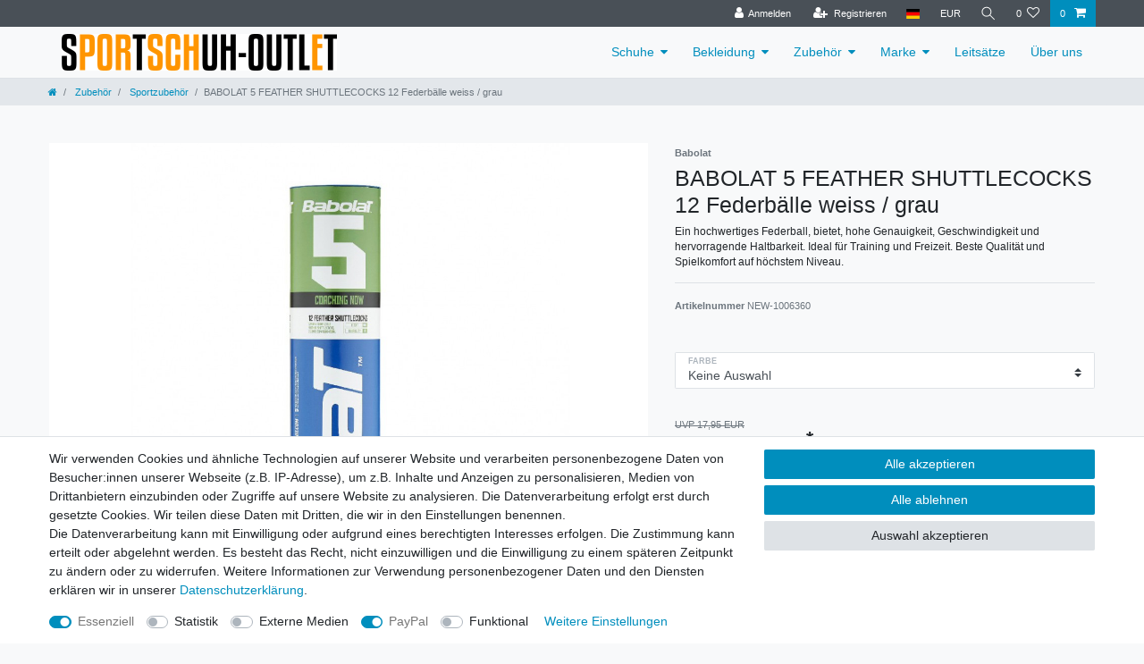

--- FILE ---
content_type: text/javascript; charset=utf-8
request_url: https://cdn03.plentymarkets.com/694uslvk2d6v/plugin/76/paypal/js/smartPaymentScript.min.js
body_size: 3415
content:
import"./paypal-js.min.js";let scriptElement=document.getElementById("paypal-smart-payment-script");let clientId=scriptElement.getAttribute("data-client-id");let clientToken=scriptElement.getAttribute("data-client-token");let userIdToken=scriptElement.getAttribute("data-user-id-token");let merchantId=scriptElement.getAttribute("data-merchant-id");let currency=scriptElement.getAttribute("data-currency");let appendTrailingSlash=scriptElement.getAttribute("data-append-trailing-slash");let locale=scriptElement.getAttribute("data-locale");let sandbox=scriptElement.getAttribute("sandbox");let googlePayComponent=scriptElement.getAttribute("googlePayComponent");let applePayComponent=scriptElement.getAttribute("applePayComponent");let components="messages,buttons,funding-eligibility,hosted-fields,payment-fields,marks&enable-funding=paylater";if(googlePayComponent==1){components="googlepay,"+components}if(applePayComponent==1){components="applepay,"+components}let shippingOptionsGetCount=0;let shippingOptionsOperation="add";let referenceId="default";let isRedirecting=false;let logToken=scriptElement.getAttribute("logToken");window.resolveAfterItemAddedToBasket=function resolveAfterItemAddedToBasket(btnId){return new Promise((resolve,reject)=>{try{var btn=$("#paypal-button-container_"+btnId);if(btn.parents(".main").length>=1&&document.querySelector(".add-to-basket-container > button")!=undefined){if(document.querySelector(".add-to-basket-container > button").classList.contains("disabled")){reject()}document.querySelector(".add-to-basket-container > button").click();document.addEventListener("afterBasketItemAdded",async function(e){if(document.querySelector("#add-item-to-basket-overlay")){const modal=document.querySelector("#add-item-to-basket-overlay > div");modal.classList.remove("show");modal.setAttribute("aria-hidden","true");modal.setAttribute("style","display: none");const modalBackdrops=document.getElementsByClassName("modal-backdrop");if(modalBackdrops.length>0){document.body.removeChild(modalBackdrops[0])}}resolve()},{once:true})}else{resolve()}}catch(e){reject()}window.setTimeout(function(){reject()},1e5)})};window.renderPayPalButtons=function renderPayPalButtons(btnId,foundingSource,buttonLabel="paynow",shape="rect",color="gold"){if(paypal_plenty_sdk.isFundingEligible(foundingSource)){paypal_plenty_sdk.Buttons({createOrder:function(data,actions){shippingOptionsOperation="add";shippingOptionsGetCount=0;return resolveAfterItemAddedToBasket(btnId).then(()=>{return fetch("/rest/payment/payPal/smart_payment/create/"+foundingSource+(appendTrailingSlash?"/":""),{method:"post"}).then(function(res){return res.json()}).then(function(orderData){referenceId=orderData.referenceId;if(orderData.id){return orderData.id}else{location.reload()}})}).catch(e=>{console.log(e)})},onShippingChange:function(data,actions){let selectedShippingOptionId=undefined;if(data.selected_shipping_option){selectedShippingOptionId=data.selected_shipping_option.id}let formData=new FormData;formData.append("defaultShippingOptionId",selectedShippingOptionId);formData.append("countryCode",data.shipping_address.country_code);return fetch("/rest/payment/payPal/shipping_options"+(appendTrailingSlash?"/":""),{method:"post",body:formData}).then(function(res){return res.json()}).then(function(response){if(response.shippingOptions.options){if(shippingOptionsGetCount>0){shippingOptionsOperation="replace"}let request=[{op:shippingOptionsOperation,path:"/purchase_units/@reference_id=='"+referenceId+"'/shipping/options",value:response.shippingOptions.options},{op:"replace",path:"/purchase_units/@reference_id=='"+referenceId+"'/amount",value:{breakdown:{item_total:{currency_code:response.currencyCode,value:response.itemTotal},tax_total:{currency_code:response.currencyCode,value:response.taxTotal},shipping:{currency_code:response.currencyCode,value:response.defaultShippingOptionCost},shipping_discount:{currency_code:response.currencyCode,value:response.basketDiscount}},currency_code:response.currencyCode,value:response.totalValue}}];actions.order.patch(request).then(function(result){shippingOptionsGetCount++;return result}).catch(function(err){console.log("error while patching shipping options",err);return actions.reject()})}else{return actions.reject()}});return actions.resolve()},onApprove:function(data,actions){return fetch("/rest/payment/payPal/smart_payment/"+data.orderID+"/"+data.payerID+"/capture"+(appendTrailingSlash?"/":""),{method:"post"}).then(function(res){return res.json()}).then(function(orderData){window.location.href=orderData.url})},style:{shape:shape,color:color,label:buttonLabel},fundingSource:foundingSource}).render("#paypal-button-container_"+btnId)}};window.renderSmartPaymentButton=function renderSmartPaymentButton(smartMethod,labelStyle,btnColor,btnColorPayLater="gold",payLaterActive=false){$(".paypal-checkout-button-container").each(function(i,btnContainer){let checkoutButton=$(btnContainer).parent().find("div > button.btn.btn-block").css("display","none");$(btnContainer).html("").css("display","block");renderButton(smartMethod,$(btnContainer).attr("id"),labelStyle,btnColor);if(smartMethod=="paypal"&&payLaterActive){renderButton("paylater",$(btnContainer).attr("id"),labelStyle,btnColorPayLater)}})};window.renderButton=function renderButton(smartMethod,bttId,labelStyle,btnColor="black"){var value;if(paypal_plenty_sdk.isFundingEligible(smartMethod)){paypal_plenty_sdk.Buttons({onInit:function(data,actions){},onClick:function(data,actions){value=data.fundingSource;return paypalValidateCheckout().then(function(data){$("#paypal_loading_screen").css("display","block");return actions.resolve()}).catch(e=>{return actions.reject()})},createOrder:function(data,actions){return fetch("/rest/payment/payPal/smart_payment/create_order"+(appendTrailingSlash?"/":""),{method:"post"}).then(function(res){return res.json()}).then(function(orderData){if(orderData.id){if(value!=="card"){$("#paypal_loading_screen").css("display","block")}else{$("#paypal_loading_screen").css("display","none")}return orderData.id}else{location.reload()}})},onApprove:function(data,actions){return fetch("/rest/payment/payPal/smart_payment/"+data.orderID+"/"+data.payerID+"/capture_order"+(appendTrailingSlash?"/":""),{method:"post"}).then(function(res){return res.json()}).then(function(orderData){$("#paypal_loading_screen").css("display","block");window.location.href=orderData.url})},onCancel:function(data){$("#paypal_loading_screen").css("display","none")},style:{label:labelStyle,color:btnColor},fundingSource:smartMethod}).render("#"+bttId)}};window.showCheckoutButton=function showCheckoutButton(){$(".paypal-checkout-button-container").each(function(){let payPalButtonDisplayVisible=$(this).is(":visible");$(this).css("display","none");if(payPalButtonDisplayVisible){$(this).parent().find("div > button.btn.btn-block").css("display","block")}})};window.renderReinitSmartButton=function renderReinitSmartButton(smartMethod,orderId,labelStyle,btnColor){renderReinitButton(smartMethod,orderId,labelStyle,btnColor)};window.renderReinitButton=function renderReinitButton(smartMethod,orderId,labelStyle,btnColor="black"){var value;if(paypal_plenty_sdk.isFundingEligible(smartMethod)){paypal_plenty_sdk.Buttons({onInit:function(data,actions){},onClick:function(data,actions){value=data.fundingSource;$("#paypal_loading_screen").css("display","block")},createOrder:function(data,actions){return fetch("/rest/payment/payPal/smart_payment/"+orderId+"/reinit_create_order"+(appendTrailingSlash?"/":""),{method:"post"}).then(function(res){return res.json()}).then(function(orderData){if(orderData.id){if(value!=="card"){$("#paypal_loading_screen").css("display","block")}else{$("#paypal_loading_screen").css("display","none")}return orderData.id}else{location.reload()}})},onApprove:function(data,actions){return fetch("/rest/payment/payPal/smart_payment/"+data.orderID+"/"+data.payerID+"/"+orderId+"/reinit_capture_order"+(appendTrailingSlash?"/":""),{method:"post"}).then(function(res){return res.json()}).then(function(orderData){$("#paypal_loading_screen").css("display","block");location.reload()})},onCancel:function(data){$("#paypal_loading_screen").css("display","none")},style:{label:labelStyle,color:btnColor},fundingSource:smartMethod}).render("#paypal-button-reinit-container-"+orderId)}};window.checkFoundingSources=function checkFoundingSources(){const availableFoundingSources=new Map;paypal_plenty_sdk.getFundingSources().forEach(function(fundingSource){availableFoundingSources.set(fundingSource,paypal_plenty_sdk.isFundingEligible(fundingSource))});return availableFoundingSources};window.paypalValidateCheckout=function paypalValidateCheckout(showLoadingScreen=true){return new Promise((resolve,reject)=>{try{var loadingScreen=document.getElementById("paypal_loading_screen");if(showLoadingScreen){loadingScreen.style.display="block"}if(typeof window.ceresStore.state.checkout.validation.gtc.validate==="function"){window.ceresStore.state.checkout.validation.gtc.validate();if(window.ceresStore.state.checkout.validation.gtc.showError){loadingScreen.style.display="none";return reject()}}if(typeof window.ceresStore.state.checkout.validation.shippingProfile.validate==="function"){window.ceresStore.state.checkout.validation.shippingProfile.validate();if(window.ceresStore.state.checkout.validation.shippingProfile.showError){loadingScreen.style.display="none";return reject()}}if(typeof window.ceresStore.state.checkout==="object"){const params={orderContactWish:window.ceresStore.state.checkout.contactWish,orderCustomerSign:window.ceresStore.state.checkout.customerSign,shippingPrivacyHintAccepted:window.ceresStore.state.checkout.shippingPrivacyHintAccepted};let token=$('input[id="csrf-token"]').val();return fetch("/rest/io/order/additional_information"+(appendTrailingSlash?"/":""),{headers:{"Content-Type":"application/json","X-CSRF-TOKEN":token},method:"POST",body:JSON.stringify(params)}).then(function(res){return fetch("/rest/io/checkout/payment"+(appendTrailingSlash?"/":""),{headers:{"X-CSRF-TOKEN":token},method:"POST"}).then(function(res){resolve()}).catch(error=>{loadingScreen.style.display="none";reject()})}).catch(error=>{loadingScreen.style.display="none";reject()})}}catch(e){loadingScreen.style.display="none";return reject()}return resolve()})};paypalLoadScript({"client-id":clientId,"data-client-token":clientToken,"data-user-id-token":userIdToken,"data-partner-attribution-id":"plentysystemsAG_Cart_PPCP","data-namespace":"paypal_plenty_sdk","merchant-id":merchantId,currency:currency,locale:locale,components:components}).then(paypal_plenty_sdk=>{const availableFoundingSources=checkFoundingSources();return fetch("/rest/payment/payPal/smart_payment/handle_founding_sources"+(appendTrailingSlash?"/":""),{headers:{"Content-Type":"application/json"},method:"POST",body:JSON.stringify({availableFoundingSources:Object.fromEntries(availableFoundingSources)})}).then(function(res){return res}).then(function(data){document.dispatchEvent(new CustomEvent("payPalScriptInitialized",{}))})}).catch(error=>{fetch("/rest/paypal/log_notification",{headers:{"Content-Type":"application/json"},method:"POST",body:JSON.stringify({log_token:logToken,identification:"paypal_plenty_sdk",message:"failed to load the PayPal JS SDK script",error:error})})});window.initCreditCardFields=function initCreditCardFields(orderId=null){if(paypal_plenty_sdk.HostedFields.isEligible()){let paypalOrderId;let paypalPayerId;let createOrderUrl;let captureOrderUrl;paypal_plenty_sdk.HostedFields.render({styles:{".valid":{color:"green"},".invalid":{color:"red"}},fields:{number:{selector:"#card-number",placeholder:"4111 1111 1111 1111"},cvv:{selector:"#cvv",placeholder:"123"},expirationDate:{selector:"#expiration-date",placeholder:"MM/YY"}},createOrder:function(){openLoadingScreen();if(orderId){createOrderUrl="/rest/payment/payPal/smart_payment/"+orderId+"/reinit_create_order"+(appendTrailingSlash?"/":"")}else{createOrderUrl="/rest/payment/payPal/smart_payment/create_order"+(appendTrailingSlash?"/":"")}let createOrderData={vaultCard:$(document).find("#vault-card").is(":checked"),cardHolderName:$(document).find("#card-holder-name").val(),useVaultedCard:$(document).find("input[name='use-vaulted-card']:checked").val(),sandboxSca:$(document).find("#sandbox-sca").val()??null};return fetch(createOrderUrl,{method:"post",headers:{"Content-Type":"application/json"},body:JSON.stringify(createOrderData)}).then(function(res){return res.json()}).then(function(paypalOrderData){let useVaultedCard=$(document).find("input[name='use-vaulted-card']:checked").val();if(useVaultedCard&&paypalOrderData.status=="PAYER_ACTION_REQUIRED"){let links=paypalOrderData.links;$.each(links,function(name,value){if(value.rel=="payer-action"){window.location.href=value.href}})}paypalOrderId=paypalOrderData.id;paypalPayerId=paypalOrderData.payPalPayerId;if(useVaultedCard&&paypalOrderData.status=="COMPLETED"){if(orderId){captureOrderUrl="/rest/payment/payPal/smart_payment/"+paypalOrderId+"/"+paypalPayerId+"/"+orderId+"/reinit_capture_order"+(appendTrailingSlash?"/":"")}else{captureOrderUrl="/rest/payment/payPal/smart_payment/"+paypalOrderId+"/"+paypalPayerId+"/capture_order"+(appendTrailingSlash?"/":"")}fetch(captureOrderUrl,{method:"post"}).then(function(res){return res.json()}).then(function(orderData){var errorDetail=Array.isArray(orderData.details)&&orderData.details[0];if(errorDetail&&errorDetail.issue==="INSTRUMENT_DECLINED"){closeLoadingScreen();return actions.restart()}window.location.href=orderData.url;isRedirecting=true})}closeLoadingScreen();return paypalOrderId})}}).then(function(hostedFields){if(isRedirecting){return}document.querySelector("#card-form").addEventListener("submit",event=>{event.preventDefault();$(document).find("#pay-container").closest(".modal.show").modal("hide");hostedFields.submit({cardholderName:$(document).find("#card-holder-name").val(),contingencies:["SCA_WHEN_REQUIRED"],vault:$(document).find("#vault-card").is(":checked")}).then(function(payload){if(payload.liabilityShift==="NO"){return actions.restart()}else if(payload.liabilityShift==="POSSIBLE"||sandbox){openLoadingScreen();if(orderId){captureOrderUrl="/rest/payment/payPal/smart_payment/"+paypalOrderId+"/"+paypalPayerId+"/"+orderId+"/reinit_capture_order"+(appendTrailingSlash?"/":"")}else{captureOrderUrl="/rest/payment/payPal/smart_payment/"+paypalOrderId+"/"+paypalPayerId+"/capture_order"+(appendTrailingSlash?"/":"")}fetch(captureOrderUrl,{method:"post"}).then(function(res){return res.json()}).then(function(orderData){var errorDetail=Array.isArray(orderData.details)&&orderData.details[0];if(errorDetail&&errorDetail.issue==="INSTRUMENT_DECLINED"){closeLoadingScreen();return actions.restart()}window.location.href=orderData.url})}if(payload.liabilityShift){}}).catch(function(err){if(isRedirecting){return}fetch("/rest/payment/payPal/smart_payment/create_error"+(appendTrailingSlash?"/":""),{method:"post",body:JSON.stringify(err)}).then(res=>{location.reload()})})})})}else{confirmCancel()}};window.confirmCancel=function confirmCancel(){$(document).find("#pay-container").closest(".modal.show").modal("hide");location.reload()};window.openLoadingScreen=function openLoadingScreen(){$("#paypal_loading_screen").css("display","block")};window.closeLoadingScreen=function closeLoadingScreen(){$("#paypal_loading_screen").css("display","none")};